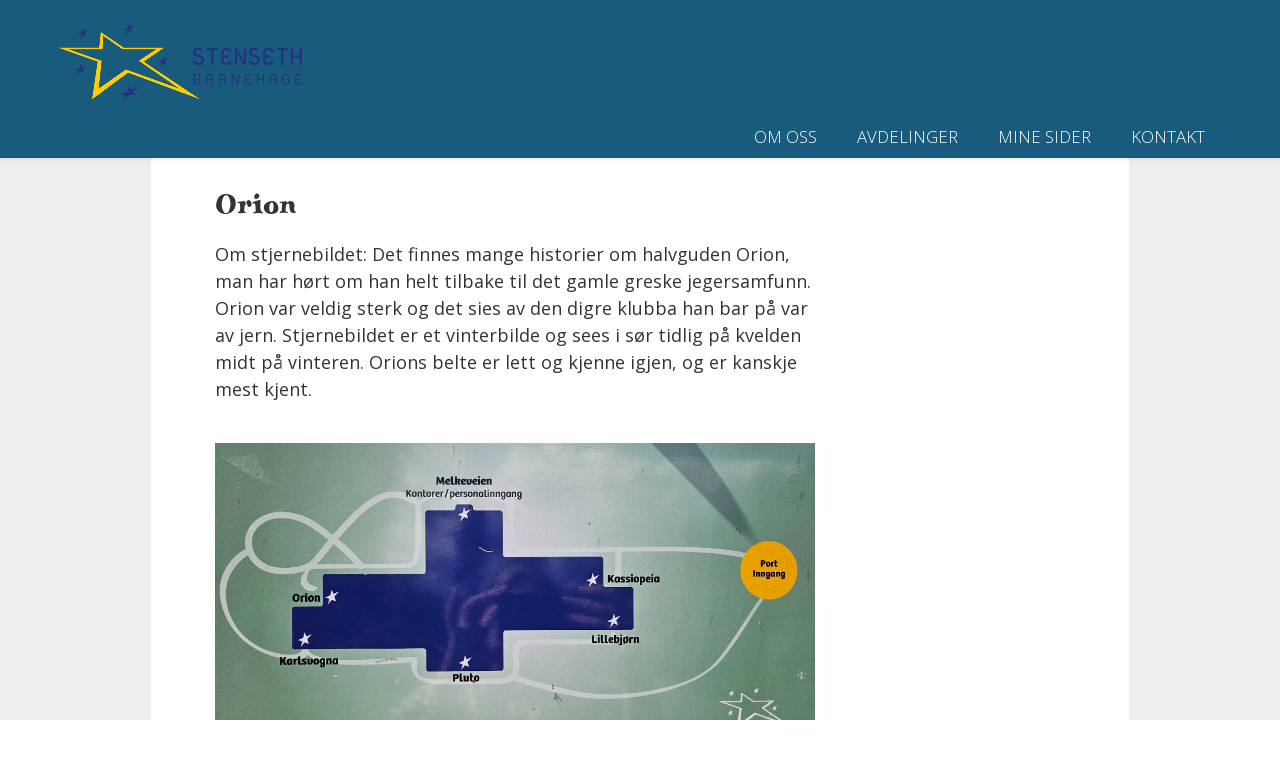

--- FILE ---
content_type: text/html; charset=utf-8
request_url: https://stenseth.barnehage.no/Innhold/Side/36988
body_size: 3888
content:


<!DOCTYPE html>
<html lang="nb" dir="ltr">
<head>
    <meta content="PBL Kidplan" charset="utf-8" />
    <meta name="description" content="Om stjernebildet:
Det finnes mange historier om halvguden Orion, man har h&#248;rt om han helt tilbake til det gamle greske jegersamfunn. Orion var veldig sterk og det sies av den digre klubba han bar p&#229; var av jern. Stjernebildet er et vinterbilde og sees i s&#248;r tidlig p&#229; kvelden midt p&#229; vinteren. Orion" />
    <meta name="keywords" />

        <meta name="viewport" content="width=device-width, initial-scale=1.0" />

    <script type="text/plain" data-cookiecategory="analytics">
    var appInsights=window.appInsights||function(config)
    {
        function r(config){ t[config] = function(){ var i = arguments; t.queue.push(function(){ t[config].apply(t, i)})} }
        var t = { config:config},u=document,e=window,o='script',s=u.createElement(o),i,f;for(s.src=config.url||'//az416426.vo.msecnd.net/scripts/a/ai.0.js',u.getElementsByTagName(o)[0].parentNode.appendChild(s),t.cookie=u.cookie,t.queue=[],i=['Event','Exception','Metric','PageView','Trace','Ajax'];i.length;)r('track'+i.pop());return r('setAuthenticatedUserContext'),r('clearAuthenticatedUserContext'),config.disableExceptionTracking||(i='onerror',r('_'+i),f=e[i],e[i]=function(config, r, u, e, o) { var s = f && f(config, r, u, e, o); return s !== !0 && t['_' + i](config, r, u, e, o),s}),t
    }({
        instrumentationKey:'3ead8dbc-c366-4609-8677-26096aaddecc'
    });
        
    window.appInsights=appInsights;
    appInsights.trackPageView();
</script>

    <link href="/Dist/Vendor/Font-Awesome/css/fontawesome.min.css" rel="stylesheet" />
    <link href="/Dist/Vendor/Font-Awesome/css/light.min.css" rel="stylesheet" />
    <link href="/Dist/Vendor/Font-Awesome/css/regular.min.css" rel="stylesheet" />
    <link href="/Dist/Vendor/Font-Awesome/css/solid.min.css" rel="stylesheet" />
    <link href='https://fonts.googleapis.com/css?family=Open+Sans:300italic,400italic,600italic,700italic,800italic,400,300,600,700,800' rel='stylesheet' type='text/css'>
    <link href="/Content/Vendor/jquery-ui.css" rel="stylesheet" type="text/css" />
    <link href="/Scripts/cookieconsent/cookieconsent.css" rel="stylesheet" type="text/css" />
    <title>Orion</title>
    <script src="/Scripts/jquery-1.8.3.min.js" type="text/javascript"></script>
    <script src="/Scripts/jquery.unobtrusive-ajax.min.js" type="text/javascript"></script>
    <script src="/Scripts/modernizr-1.7.min.js" type="text/javascript"></script>
    <script src="/Scripts/jquery-ui-1.9.2.min.js" type="text/javascript"></script>
    <script src="/Scripts/Pbl/popup.js" type="text/javascript"></script>
    <script src="/Scripts/spin.min.js" type="text/javascript"></script>
    <script src="/Scripts/Pbl/function.js" type="text/javascript"></script>
    <script src="/Scripts/Pbl/jquery.cycle.all.js" type="text/javascript"></script>
    <script src="/Scripts/hammer.min.js" type="text/javascript"></script>
    <script defer src="/Scripts/cookieconsent/cookieconsent.js" type="text/javascript"></script>
    <script defer src="/Scripts/Pbl/cookieconsent-init.js?v=134139904480000000" type="text/javascript"></script>

    <link rel="apple-touch-icon" sizes="57x57" href="/Content/gfx/fav_icons/apple-icon-57x57.png">
    <link rel="apple-touch-icon" sizes="60x60" href="/Content/gfx/fav_icons/apple-icon-60x60.png">
    <link rel="apple-touch-icon" sizes="72x72" href="/Content/gfx/fav_icons/apple-icon-72x72.png">
    <link rel="apple-touch-icon" sizes="76x76" href="/Content/gfx/fav_icons/apple-icon-76x76.png">
    <link rel="apple-touch-icon" sizes="114x114" href="/Content/gfx/fav_icons/apple-icon-114x114.png">
    <link rel="apple-touch-icon" sizes="120x120" href="/Content/gfx/fav_icons/apple-icon-120x120.png">
    <link rel="apple-touch-icon" sizes="144x144" href="/Content/gfx/fav_icons/apple-icon-144x144.png">
    <link rel="apple-touch-icon" sizes="152x152" href="/Content/gfx/fav_icons/apple-icon-152x152.png">
    <link rel="apple-touch-icon" sizes="180x180" href="/Content/gfx/fav_icons/apple-icon-180x180.png">
    <link rel="icon" type="image/png" sizes="192x192" href="/Content/gfx/fav_icons/android-icon-192x192.png">
    <link rel="icon" type="image/png" sizes="32x32" href="/Content/gfx/fav_icons/favicon-32x32.png">
    <link rel="icon" type="image/png" sizes="96x96" href="/Content/gfx/fav_icons/favicon-96x96.png">
    <link rel="icon" type="image/png" sizes="16x16" href="/Content/gfx/fav_icons/favicon-16x16.png">
    <link rel="manifest" href="/Content/gfx/fav_icons/manifest.json">
    <meta name="msapplication-TileColor" content="#ffffff">
    <meta name="msapplication-TileImage" content="/Content/gfx/fav_icons/ms-icon-144x144.png">
    <meta name="theme-color" content="#ffffff">
    
        
            <meta property="og:image" content="https://img.kidplan.com/storyimage/?id=60eebfb6-5340-4cd1-aa57-28b6db4c743f.jpg&amp;oid=895&amp;token=" />
        

<link href="/Dist/Themes/_Font/fontMiltonianTattoo.min.css?v=134139904480000000" rel="stylesheet" type="text/css" />
        <link href="/Dist/Themes/headerBar.min.css?v=134139904480000000" rel="stylesheet" type="text/css" />
        <link href="/Dist/Themes/SimpleShoes/thSimpleShoes.min.css?v=134139904480000000" rel="stylesheet" type="text/css" />
        <link href="/Dist/Themes/_Color/colorDarkBlueSimple.min.css?v=134139904480000000" rel="stylesheet" type="text/css" />
        <link href="/Dist/Themes/SimpleShoes/thSimpleShoesBar.min.css?v=134139904480000000" rel="stylesheet" type="text/css" />

    <link href="/Dist/Themes/styles.min.css?v=134139904480000000" rel="stylesheet" type="text/css" />
    
</head>
<body class="user responsive" id="site-body">  
    <div class="content-wrapper">
        <div class="skip">
            <a href="#content">Hopp til innhold</a>
        </div>
        <div class="headerWrapper">
            <div class="header">               
                <div class="logo">
                    <a href="/Admin2">
                            <img id="imgPreview" src="https://img.kidplan.com/kindergartenlogo/?id=6eda9dae-0d44-4c3f-aa3c-6b7d8bc7fda3.png&amp;oid=895&amp;token=&amp;size=f958x80" alt="" />
                    </a>                   
                    <div id="kindergarten-name" style="font-size: 20px; padding: 0 0 0 15px; display:none;">Stenseth barnehage</div>                   
                    <div style="float:right; width:110px !important" class="social">
                                                                    </div>
                </div>
                <div class="trend toggle-menu-btn" style="display:none; font-size:5vw; float:right;">
                    <a href="#" class="js-toggle-menu-btn" onclick="return false;"><i class="fal fa-bars"></i></a>
                </div>
            </div>
            <div class="mainMenu">
                

<ul class="clearfix trend line1">
    <li class="toggle-menu-btn line1li">
        <a href="#" class="js-toggle-menu-btn item1" onclick="return false;">Meny</a>
    </li>
    <li class="trend toggle-menu-btnx line1li" style="display:none; font-size:25px;">
        <a href="#" class="js-toggle-menu-btn item1" onclick="return false;"><i class="fal fa-align-justify"></i></a>
    </li>

        <li class='home'>
            <a href="/"><i class='fa fa-home'></i></a>
        </li>
        <li class='mypages visible-xs-bhgweb'>
            <a href="https://app.kidplan.com/LogOn?kid=895">Mine sider</a>
        </li>
        <li class='default'>
            <a href="#">Om oss</a>
                <ul>
                        <li>
                            <a href="/Innhold/Side/36929">Barnehagen vår</a>
                        </li>
                        <li>
                            <a href="/Informasjon/AnsattListe">Ansatte</a>
                        </li>
                        <li>
                            <a href="/Innhold/Side/36983">Åpningstider</a>
                        </li>
                        <li>
                            <a href="/Innhold/Side/141423">Årsplan </a>
                        </li>
                        <li>
                            <a href="/Innhold/Side/37014">Priser</a>
                        </li>
                        <li>
                            <a href="/Innhold/Side/36979">Vedtekter</a>
                        </li>
                        <li>
                            <a href="/Innhold/Side/147093">Årshjul for foreldre</a>
                        </li>
                </ul>
        </li>
        <li class='default'>
            <a href="#">Avdelinger</a>
                <ul>
                        <li>
                            <a href="/Innhold/Side/36988">Orion</a>
                        </li>
                        <li>
                            <a href="/Innhold/Side/36990">Kassiopeia</a>
                        </li>
                        <li>
                            <a href="/Innhold/Side/36991">Karlsvogna</a>
                        </li>
                        <li>
                            <a href="/Innhold/Side/36993">Lillebjørn</a>
                        </li>
                </ul>
        </li>
        <li class='mypages hidden-xs-bhgweb'>
            <a href="https://app.kidplan.com/LogOn?kid=895">Mine sider</a>
        </li>
        <li class='contact'>
            <a href="/Informasjon/Kontakt">Kontakt</a>
        </li>
</ul>


            </div>
            
        </div>
        



<div id="content" class="page webpage clearfix">


        <div class="userMain clearboth has-main-image">
            <h class="main-title">
                <h1>Orion</h1>
            </h>
            <p class="ingress">Om stjernebildet:
Det finnes mange historier om halvguden Orion, man har hørt om han helt tilbake til det gamle greske jegersamfunn. Orion var veldig sterk og det sies av den digre klubba han bar på var av jern. Stjernebildet er et vinterbilde og sees i sør tidlig på kvelden midt på vinteren. Orions belte er lett og kjenne igjen, og er kanskje mest kjent.</p>
            <div class="main-image-wrapper">
                    <img class="main-image" src="https://img.kidplan.com/storyimage/?id=60eebfb6-5340-4cd1-aa57-28b6db4c743f.jpg&amp;oid=895&amp;token=&amp;size=f2048x1440" alt="" />
            </div>

            <div class="webpage-content">
                <p class=""> <p>ORION: 24 barn 3 - 6 &aring;r</p>
<p>Epost: <a href="mailto:orion@stensethbhg.no">orion@stensethbhg.no</a></p>
<p>&nbsp;</p>
<p>Orion har plass til 24 barn i alderen 3-6 &aring;r.&nbsp;</p> </p>
            </div>
            <script>
                $(document).ready(function () {
                    $('table[border=1] td').css('border', '1px solid #000');
                });
            </script>
        </div>



    
</div>
        <div class="footer clearfix">
            <div class="columnWrapper">
                <div class="column">
                    <h1>
                        Kontakt
                    </h1>
                    <p>
                        Stenseth barnehage<br />
                    Nordlysveien 11<br />
                    3055 Krokstadelva
                </p>
                <p>
                        <span>T:&nbsp;32273283<br /></span>
                    <span id="footer-email">E:&nbsp;<a href="mailto:randine@stensethbhg.no">randine@stensethbhg.no</a></span>
                </p>                
            </div>

            <div class="column">
                <h1>Våre verdier:</h1><p>Trygghet og omsorg<br />Glede og humor<br />Respekt og anerkjennelse<br /><br />Vår visjon: Stenseth barnehage - et godt sted å være</p>
            </div>
            <div class="column slogan">
                <div class="social-media">
                                                        </div>
                Høyt oppe på himmelen skinner en stjerne<br />Den skinner for Stenseth - et godt sted å være<br />Side om side og hånd i hånd<br />Knytter vi sammen vennskapsbånd
            </div>
        </div>        
    </div>
</div>
</body>
</html>



--- FILE ---
content_type: text/css
request_url: https://stenseth.barnehage.no/Dist/Themes/_Font/fontMiltonianTattoo.min.css?v=134139904480000000
body_size: 138
content:
@font-face{font-family:'Miltonian Tattoo';font-style:normal;font-weight:400;src:local('Miltonian Tattoo'),local('MiltonianTattoo'),url(https://themes.googleusercontent.com/static/fonts/miltoniantattoo/v5/1oU_8OGYwW46eh02YHydnzhIoxOGKXnDP3ByRnzCG7U.woff) format('woff')}.user .headerWrapper .header .logo{font-family:'Miltonian Tattoo',Arial,Helvetica,sans-serif;font-size:2.85714286em;line-height:1.2em;font-weight:700}.user .page h1{font-family:'Miltonian Tattoo',Arial,Helvetica,sans-serif;font-weight:400;line-height:1.2em;font-size:2.28571429em;font-weight:700}.user .box h1{font-family:'Miltonian Tattoo',Arial,Helvetica,sans-serif;font-weight:400;font-size:1.53846154em;line-height:1.2em;font-weight:700}

--- FILE ---
content_type: text/css
request_url: https://stenseth.barnehage.no/Dist/Themes/SimpleShoes/thSimpleShoes.min.css?v=134139904480000000
body_size: 3387
content:
.user{font-family:"open sans",Arial,sans-serif!important}.user .footer{font-size:1.5em}.user .footer .columnWrapper .column h1{font-weight:100!important}.user .footer .columnWrapper .column{font-weight:100!important;padding:80px 40px 1020px 20px!important;margin:0 0 -950px 0!important}.user .footer .columnWrapper :first-child.column{background-color:rgba(0,0,0,.15)!important}.user .footer .columnWrapper .column p{font-weight:100!important}.user .headerWrapper{padding-bottom:0;width:100%;z-index:1000;top:0;left:0;position:relative;overflow:visible;box-shadow:0 1px 3px rgba(0,0,0,.1);padding-top:21px}.user .headerWrapper .header{padding:0 10px!important;width:auto!important;max-width:1170px}.user .headerWrapper .header .logo{padding:0!important;font-weight:300!important}.user .headerWrapper .mainMenu{margin-bottom:0;text-align:right!important;line-height:0!important;max-width:1170px;margin:0 auto}.user .headerWrapper .mainMenu ul{width:auto!important;float:none!important;display:inline-block!important}.user .headerWrapper .mainMenu ul li{line-height:20px}.user .headerWrapper .mainMenu ul li.home{display:none!important}.user .headerWrapper .mainMenu ul{background:0 0;-moz-border-radius:0;-webkit-border-radius:0;-o-border-radius:0;border-radius:0;-moz-box-shadow:none;-webkit-box-shadow:none;-o-box-shadow:none;box-shadow:none}.user .headerWrapper .mainMenu ul li a{border-right:none;padding:15px 10px;font-size:1.2em!important;font-weight:100!important}.user .headerWrapper .mainMenu ul li ul li{text-align:left}.user .headerWrapper .mainMenu ul li ul li a{float:left!important;white-space:nowrap;width:100%}.user .headerWrapper .mainMenu ul li.home a:focus,.user .headerWrapper .mainMenu ul li.home a:hover{-moz-border-radius:0;-webkit-border-radius:0;-o-border-radius:0;border-radius:0}.user .content-wrapper{background-color:#eee}.user .page{margin:0 auto 0!important;-moz-border-radius:0!important;-webkit-border-radius:0!important;-o-border-radius:0!important;border-radius:0!important;-moz-box-shadow:none!important;-webkit-box-shadow:none!important;-o-box-shadow:none!important;box-shadow:none!important}.user .footer .columnWrapper .column{border-left:none!important}.frontpage .mainSpot{background-color:#fff!important;border-bottom:none!important;overflow:hidden;margin-top:0;width:100%!important;float:left;position:relative}.frontpage .smallSpots{float:left;width:100%;text-align:center;padding:90px 0;background-color:rgba(255,255,255,.78)}.frontpage .smallSpots.hide-this{display:none}.frontpage4 .userAside .box.hide-this{display:none}.frontpage4 .userAside .box.container-empty.hide-this{display:none}.frontpage4 .box.gradient.linkstories.hide-this{display:none}.frontpage .smallSpots .boxWrapper .box{box-sizing:border-box}.frontpage .userMain{background:0 0!important;width:100%!important}.frontpage .userMain .mainSpot .text{padding:15px 0 5px!important;background-color:rgba(0,0,0,.5)!important;color:#fff!important;bottom:16%!important;width:50%!important;left:60px!important;padding:10px!important;border-radius:3px!important;position:absolute!important}.frontpage .mainSpot .text h1,.frontpage .mainSpot .text p{color:#fff!important}.frontpage .userMain .mainSpot .imageWrapper{height:auto!important;max-height:600px}.frontpage .userMain .mainSpot .imageWrapper img{width:100%!important;opacity:1}.frontpage .boxWrapper{width:100%!important}.frontpage .userAside{border-left:none!important;width:100%!important}.frontpage .userAside .box{box-sizing:border-box;border-top:none!important;clear:both!important;float:left!important;width:100%!important;padding-bottom:120px!important;padding-top:100px!important;padding-left:10%!important;padding-right:10%!important}.frontpage .userAside .box.news{float:left;width:100%}.frontpage .userAside .box .list li{padding:20px!important;width:33%!important;float:left!important;box-sizing:border-box}.frontpage .userAside .box .list li.fourth{clear:left}.box a:link,.frontpage .mainSpot a:link{font-weight:100!important}.box a:link{text-shadow:0 0 0 #000}.user .page.frontpage{font-size:1.5em!important;width:100%!important;max-width:1170px;background-color:transparent!important;background-size:cover;background-image:none;background-repeat:no-repeat;background-attachment:fixed;margin-top:0!important}.user .page h1{font-size:2em!important;font-weight:300!important}.user .box h1{font-size:2em!important;text-align:center;margin-bottom:10px}.box h2{font-size:1.9em!important;font-weight:100!important}.frontpage .mainSpot.slideshowWrapper{-moz-border-radius:0!important;-o-border-radius:0!important;-webkit-border-radius:0!important;border-radius:0!important;position:relative;height:533px!important;width:100%!important}.frontpage .mainSpot .slideshow img{position:absolute;top:0;left:0;width:100%!important;vertical-align:middle;overflow:hidden;-moz-border-radius:0!important;-o-border-radius:0!important;-webkit-border-radius:0!important;border-radius:0!important;opacity:.6}.frontpage .mainSpot .slideshow>div>a{width:100%!important}.frontpage .mainSpot #nav{position:absolute;right:20px;bottom:20px;z-index:1000}.frontpage .mainSpot #nav a{border:none!important;background:#666!important;text-decoration:none;margin:0 0 0 5px;padding:0!important;color:transparent!important;-moz-border-radius:12px;-o-border-radius:12px;-webkit-border-radius:12px;border-radius:12px;font-size:0!important;height:14px;width:14px;display:inline-block}.frontpage .mainSpot #nav a.activeSlide{background:#eee!important;color:transparent!important;border:none;padding:0!important}.frontpage .mainSpot .slideshow .text{padding:15px 20px 5px!important;position:absolute!important;left:20px!important;width:50%!important;height:auto!important;line-height:1.5em!important;overflow:hidden!important;background-color:rgba(0,0,0,.5)!important;top:5vw!important}.box.gradient{background:0 0!important}.borderTop{border-top:none!important}.boxWrapper .box.news{float:left;width:100%}.boxWrapper .box.news .list li{float:left!important;width:25%!important;padding:25px 0!important}.box.gradient.borderTop.ingress{margin-bottom:50px!important}.frontpage .box .shortcutList li{font-size:2.2em!important}.frontpage .ingressList.news .box{float:left!important;margin:0!important;padding:20px!important;width:100%;box-sizing:border-box}.frontpage .ingressList.news .box .list{clear:none!important;margin-left:0!important;width:50%!important;margin-bottom:0!important;float:left!important;display:block!important;box-sizing:border-box!important;padding:10px!important}.frontpage .ingressList.news .box .list li{float:left!important;width:50%!important;padding:0 0 20px!important;box-sizing:border-box!important;padding:5px!important;position:relative!important;overflow:hidden!important}.frontpage .ingressList.news .box .list li h2{margin:0 0 3px!important;font-size:1em!important;height:auto!important;margin-top:0!important}.frontpage .ingressList.news .box .list li .image{float:left!important;width:98%!important;height:auto!important;overflow:hidden!important;margin:4px 0 10px 0!important;clear:both!important}.frontpage .ingressList.news .box .list li .image img{width:100%!important;vertical-align:middle}.frontpage .ingressList.news .box .list li p{line-height:1.4em!important;margin-bottom:0!important;float:left!important;clear:both!important;overflow:hidden!important;margin-bottom:20px!important}.frontpage .ingressList.news .box .list li .date{display:none!important}.box .list li .date{margin-left:33px}.frontpage .ingressList.news .box .list:last-child{clear:both!important;width:100%!important}.frontpage .kindergarten-news{background-color:rgba(7,7,8,.52)!important}.frontpage .kindergarten-news a{color:#fff!important;text-shadow:0 0 3px #000}.frontpage .kindergarten-news h1{color:#fff!important}.frontpage .kindergarten-news img{display:none}.frontpage .kindergarten-news .read-more{display:inline-block!important}.frontpage .kindergarten-news .date{color:#fff!important;font-size:.7em!important;display:block}.frontpage3 .news .list li a::before,.frontpage4 .news .list li a::before{display:none}.frontpage3 .ingressList{background-color:rgba(255,255,255,.85)!important}.frontpage4 .ingressList{background-color:#fff!important;width:100%}.frontpage3 .smallSpots,.frontpage4 .smallSpots{background-color:#fff}.frontpage4 .ingress,.frontpage4 .linkstories{background-color:#fff!important;text-align:center!important}.frontpage2 .smallSpots{padding:90px 0 0}.frontpage2 .smallSpots.hide-this{padding:0;display:block}.frontpage2 .smallSpots.hide-this .boxWrapper:first-child{display:none}.frontpage2 .smallSpots .box.news{padding-left:10%!important;padding-right:10%!important;padding-top:100px!important;padding-bottom:100px!important}.frontpage2 .smallSpots .box.news .list li{width:33%!important;text-align:left;box-sizing:border-box;padding:20px!important}.frontpage2 .smallSpots .box.news .list li.fourth{clear:left}.frontpage4 .box.gradient.linkstories{padding-bottom:0!important}.frontpage4 .userAside .box.container-empty{padding-top:0!important;display:block}.list li a::before{float:left;display:block;width:10px;height:10px;border-radius:50%;background-color:#bf4c00;margin-right:2px;content:"";margin:7px 7px 0 0}.list li:last-child a::before{display:none}.list li.rightAlign{text-align:left}.news .list li a::before{background-color:transparent;width:28px;height:28px;margin-right:2px;content:"\f0a1";color:#666;font-family:FontAwesome;text-align:center;font-size:24px;height:100%;margin-right:5px;margin-top:4px}.kindergarten-news .list li a::before{background-color:transparent;width:28px;height:28px;margin-right:2px;content:"\f1ea";color:#fff;font-family:"Font Awesome 5 Pro";text-align:center;font-size:24px;height:100%;margin-right:5px;margin-top:4px}.user .user-info{font-size:12px!important;position:absolute;top:-21px;right:5px}.toggle-menu-btn{display:none!important}.container-empty{display:none}@media (max-width:959px){.user.responsive .page{max-width:none!important;margin:0 auto 0!important}.user.responsive .headerWrapper .header{max-width:none!important}.frontpage .userMain .mainSpot{position:relative}.frontpage .userMain .mainSpot .text{background-color:rgba(0,0,0,.5)!important;color:#fff!important;top:0!important;width:100%!important;left:0!important;padding:2%!important;border-radius:3px!important;position:absolute!important;height:100%!important;text-align:center!important;-moz-box-sizing:border-box;-webkit-box-sizing:border-box;box-sizing:border-box}.user.responsive .frontpage .mainSpot .slideshow .text{left:0!important;width:100%!important;padding:4% 4% 1%!important;box-sizing:border-box;margin:0!important;top:0!important;height:1000px!important;max-width:initial!important}.user.responsive .page h1{text-align:center;font-size:1.8em!important;margin-bottom:0;padding:4px 10px}.user.responsive .headerWrapper .mainMenu{margin-bottom:0;width:100%;text-align:left!important;overflow:hidden}.user.responsive .headerWrapper .mainMenu ul{width:100%!important;max-width:none!important;border-radius:0;background-color:transparent!important}.user.responsive .headerWrapper .mainMenu ul li{float:none;clear:both;display:none;border-top:none!important;margin-left:10px}.user.responsive .headerWrapper .mainMenu ul li.toggle-menu-btn{float:left;clear:right;display:block;border-top:0;width:100%}.user.responsive .headerWrapper .mainMenu ul li a,.user.responsive .headerWrapper .mainMenu ul li a:hover{float:none;border-right:none;background-color:transparent!important;color:#fff!important}.user.responsive .headerWrapper .mainMenu ul li ul li{font-size:17px;padding-left:30px;background:0 0!important}.user .headerWrapper .mainMenu ul li:hover a{color:#fff!important}.frontpage .userAside .box .list li{padding:20px 0!important;width:100%!important;float:left!important;height:auto!important;text-align:center}.user .footer .columnWrapper .column{padding:30px 40px 1020px 20px!important;margin:0 0 -1000px 0!important}.user .footer .columnWrapper :first-child.column{background-color:transparent!important}.list li a::before{display:none}.user.responsive .frontpage .ingressList .box .list li{width:100%!important;height:383px;height:44vw}.user.responsive .frontpage .ingressList .box .list:last-child li{height:auto}.user.responsive .frontpage .ingressList .box .list li .inner-image-wrapper{max-height:250px}.frontpage2 .smallSpots .box.news .list li{width:100%!important;text-align:center}.user.responsive .footer .columnWrapper .column{border-left:0;width:100%!important;box-sizing:border-box;text-align:center}.frontpage .userMain .mainSpot .imageWrapper{height:300px!important;height:50vw!important}.user.responsive .frontpage .mainSpot.slideshowWrapper{height:410px!important;height:54vw!important}.user.responsive .frontpage .mainSpot #nav{right:10px;z-index:6!important;bottom:5px!important}.frontpage .box .shortcutList li{font-size:1.5em!important}.user.responsive .headerWrapper .header .logo img{max-height:none!important;padding:0;max-width:50%}.user.responsive .frontpage .userAside .kindergarten-news{margin-top:0!important}.user.responsive .frontpage4 .userAside .kindergarten-news{margin-top:-20px!important}.user.responsive .frontpage3 .userMain .news{width:100%}.user .headerWrapper .mainMenu ul li a:focus,.user .headerWrapper .mainMenu ul li a:hover,.user .headerWrapper .mainMenu ul li.active a,.user .headerWrapper .mainMenu ul li:hover a{color:#fff!important}.user.responsive .headerWrapper .header .logo{line-height:40px;font-size:32px!important;float:left;width:85%;overflow:hidden;white-space:nowrap;text-overflow:ellipsis}.user.responsive .trend.toggle-menu-btn{display:block!important}.trend.toggle-menu-btn{font-size:0;float:right;line-height:40px}.trend.toggle-menu-btn .js-toggle-menu-btn{color:#fff;font-size:30px}}@media (max-width:767px){.user.responsive .frontpage .ingressList .box .list{width:100%!important;max-width:500px}.user.responsive .frontpage .ingressList .box .list li{height:auto}.frontpage .mainSpot .text h1{font-size:6vw!important;line-height:6.5vw!important}.frontpage .mainSpot .text p{font-size:4vw!important;line-height:4.5vw!important}.frontpage .box .shortcutList li{font-size:1.2em!important}.user.responsive .headerWrapper .header .logo{line-height:7vw;font-size:5vw!important;float:left;width:85%;overflow:hidden;white-space:nowrap;text-overflow:ellipsis}.trend.toggle-menu-btn{font-size:0;float:right;line-height:7vw}.trend.toggle-menu-btn .js-toggle-menu-btn{color:#fff;font-size:5vw}}.user .page.frontpage{font-size:1.5em!important;width:100%!important;background-color:transparent!important;background-size:cover;background-image:url(gfx/simpleShoes.jpg);background-repeat:no-repeat;background-attachment:fixed;background-position-x:center}

--- FILE ---
content_type: text/css
request_url: https://stenseth.barnehage.no/Dist/Themes/_Color/colorDarkBlueSimple.min.css?v=134139904480000000
body_size: 157
content:
.user .headerWrapper{background-color:#195b7d}.user .headerWrapper .header .logo a{color:#fff}.user .headerWrapper .mainMenu ul li a{color:#000!important;font-weight:100!important}.user .headerWrapper .mainMenu .trend li a{color:#fff!important}.user .headerWrapper .mainMenu ul li a:focus,.user .headerWrapper .mainMenu ul li a:hover,.user .headerWrapper .mainMenu ul li.active a,.user .headerWrapper .mainMenu ul li:hover a{color:#000!important}.user .footer{background-color:#f7f7f7;color:#777;border-top:none;box-shadow:none!important}.user .footer a{color:#bf4c00!important}.user .footer .columnWrapper :first-child.column{background-color:transparent!important}.user .footer .columnWrapper .column.slogan{background-color:rgba(0,0,0,.15)!important;color:#222}.frontpage .userAside .box.news{background-color:#fff}.boxWrapper .box.news{background-color:rgba(255,255,255,.8)}.frontpage4 .ingress,.frontpage4 .linkstories{background-color:rgba(255,255,255,.9)!important}@media (max-width:959px){.user .headerWrapper .mainMenu ul li a:focus,.user .headerWrapper .mainMenu ul li a:hover,.user .headerWrapper .mainMenu ul li.active a,.user .headerWrapper .mainMenu ul li:hover a{color:#fff!important}}